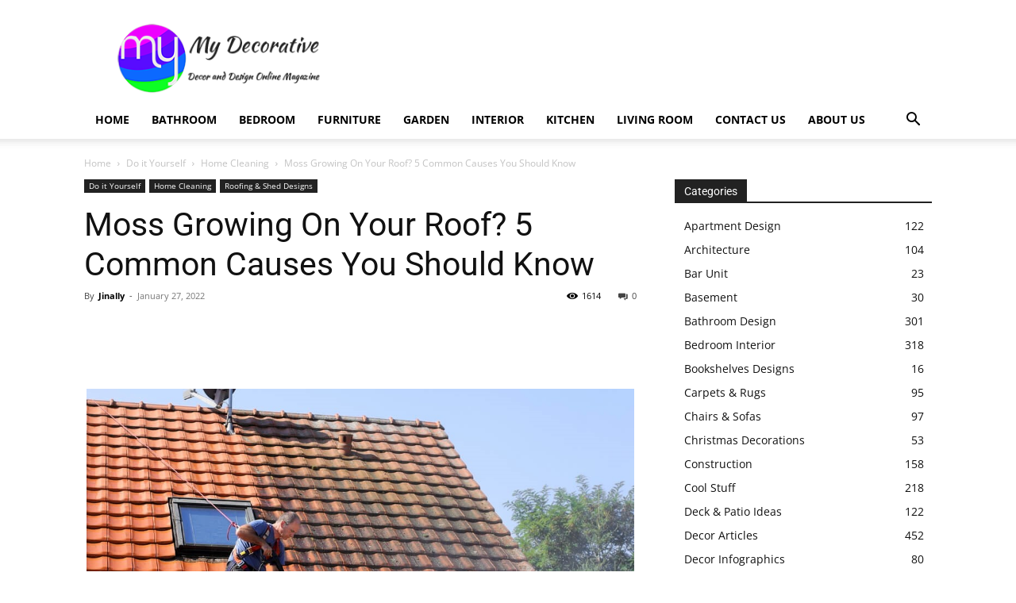

--- FILE ---
content_type: text/html; charset=utf-8
request_url: https://www.google.com/recaptcha/api2/aframe
body_size: 269
content:
<!DOCTYPE HTML><html><head><meta http-equiv="content-type" content="text/html; charset=UTF-8"></head><body><script nonce="BzYHCh9ZetoAH-Ww4VVYKw">/** Anti-fraud and anti-abuse applications only. See google.com/recaptcha */ try{var clients={'sodar':'https://pagead2.googlesyndication.com/pagead/sodar?'};window.addEventListener("message",function(a){try{if(a.source===window.parent){var b=JSON.parse(a.data);var c=clients[b['id']];if(c){var d=document.createElement('img');d.src=c+b['params']+'&rc='+(localStorage.getItem("rc::a")?sessionStorage.getItem("rc::b"):"");window.document.body.appendChild(d);sessionStorage.setItem("rc::e",parseInt(sessionStorage.getItem("rc::e")||0)+1);localStorage.setItem("rc::h",'1769681241594');}}}catch(b){}});window.parent.postMessage("_grecaptcha_ready", "*");}catch(b){}</script></body></html>